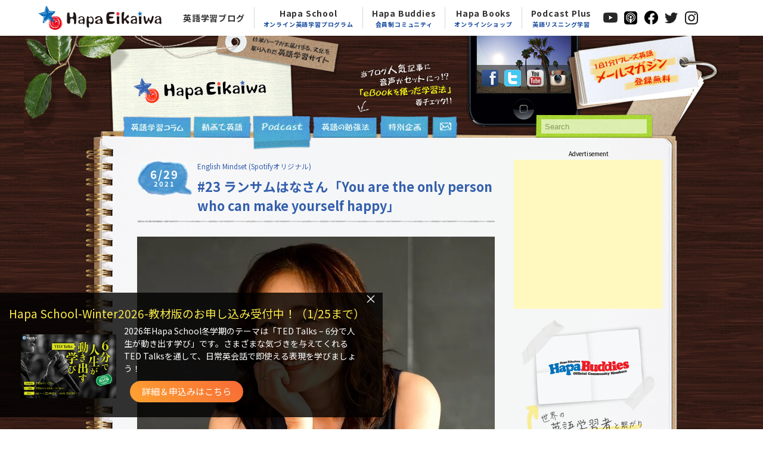

--- FILE ---
content_type: text/html; charset=UTF-8
request_url: https://hapaeikaiwa.com/blog/2021/06/29/23-%E3%83%A9%E3%83%B3%E3%82%B5%E3%83%A0%E3%81%AF%E3%81%AA%E3%81%95%E3%82%93%E3%80%8Cyou-are-the-only-person-who-can-make-yourself-happy%E3%80%8D/8368/
body_size: 19936
content:
<!--|||||||||||||||||||||||||||||HEADER|||||||||||||||||||||||||||||-->

<!doctype html>
<html xmlns:og="http://ogp.me/ns#" xmlns:fb="http://www.facebook.com/2008/fbml">
<head>
<meta charset="UTF-8">
<meta name="date" content="5:00 AM" />
<meta name="google-site-verification" content="I_6jMs1gN8BQort5EvDFtphkH7ZlMX5P2_VBTKE2ww8" />
<meta name=“facebook-domain-verification” content=“are6cz57xgm5fpezh3lhn6movnkrfn” />
<title>#23 ランサムはなさん「You are the only person who can make yourself happy」 | 英語学習サイト：Hapa 英会話</title>
<link rel="stylesheet" href="https://hapaeikaiwa.com/wp_system/wp-content/themes/hapa_original2021/css/html5reset-1.6.1.css">
<link rel="stylesheet" href="https://hapaeikaiwa.com/wp_system/wp-content/themes/hapa_original2021/style.css?202207040727">
<link rel="stylesheet" href="https://hapaeikaiwa.com/wp_system/wp-content/themes/hapa_original2021/css/hapa_nav.css?202109090136">
<link rel="shortcut icon" href="https://hapaeikaiwa.com/wp_system/wp-content/themes/hapa_original2021/images/favicon.ico">
<link rel="author" href="https://plus.google.com/113464342116703158577/" />

<!-- Google Tag Manager -->
<script>(function(w,d,s,l,i){w[l]=w[l]||[];w[l].push({'gtm.start':
new Date().getTime(),event:'gtm.js'});var f=d.getElementsByTagName(s)[0],
j=d.createElement(s),dl=l!='dataLayer'?'&l='+l:'';j.async=true;j.src=
'https://www.googletagmanager.com/gtm.js?id='+i+dl;f.parentNode.insertBefore(j,f);
})(window,document,'script','dataLayer','GTM-WW46K5R');</script>
<!-- End Google Tag Manager -->

<!-- Google Tag Manager -->
<script>(function(w,d,s,l,i){w[l]=w[l]||[];w[l].push({'gtm.start':
            new Date().getTime(),event:'gtm.js'});var f=d.getElementsByTagName(s)[0],
        j=d.createElement(s),dl=l!='dataLayer'?'&l='+l:'';j.async=true;j.src=
        'https://www.googletagmanager.com/gtm.js?id='+i+dl;f.parentNode.insertBefore(j,f);
    })(window,document,'script','dataLayer','GTM-W2ZT32B');</script>
<!-- End Google Tag Manager -->
<!-- Facebook Pixel Code -->
<script>
    !function(f,b,e,v,n,t,s)
    {if(f.fbq)return;n=f.fbq=function(){n.callMethod?
        n.callMethod.apply(n,arguments):n.queue.push(arguments)};
        if(!f._fbq)f._fbq=n;n.push=n;n.loaded=!0;n.version='2.0';
        n.queue=[];t=b.createElement(e);t.async=!0;
        t.src=v;s=b.getElementsByTagName(e)[0];
        s.parentNode.insertBefore(t,s)}(window,document,'script',
        'https://connect.facebook.net/en_US/fbevents.js');
    fbq('init', '217885010501333');
    fbq('track', 'PageView');
</script>
<noscript>
  <img height="1" width="1"
       src="https://www.facebook.com/tr?id=217885010501333&ev=PageView&noscript=1"/>
</noscript>
<!-- End Facebook Pixel Code -->

<!--[if lt IE 9]>
<script src="https://hapaeikaiwa.com/wp_system/wp-content/themes/hapa_original2021/html5shiv-printshiv.js" type="text/javascript"></script>
<script src="https://hapaeikaiwa.com/wp_system/wp-content/themes/hapa_original2021/css3-mediaqueries.js" type="text/javascript"></script>
<![endif]-->
<script type="text/javascript" src="https://hapaeikaiwa.com/wp_system/wp-includes/js/js.cookie.js"></script>
<script type="text/javascript" src="https://hapaeikaiwa.com/wp_system/wp-content/themes/hapa_original2021/js/jquery-1.8.3.min.js"></script>
<script type="text/javascript" src="https://hapaeikaiwa.com/wp_system/wp-content/themes/hapa_original2021/js/common.js?201703061008"></script>
<meta name="keywords" content="English Mindset (Spotifyオリジナル),英会話,英語,English,学習,リスニング,ネイティブ,hapa,ハパ,アメリカ,Eikaiwa,勉強" />
<meta name="description" content="今日のゲストはアメリカでフリーランスの翻訳家・日本語講師として活躍するランサムはなさんです。5歳の時に父親が雇っていたアメリカ人の家庭教師と触れ合ったことをきっかけに英語の魅力に取り憑かれ、以降英語に没頭する毎日を送りますが、15歳の時に高" />
<link rel="dns-prefetch" href="//connect.facebook.net" />
<link rel='dns-prefetch' href='//s0.wp.com' />
<link rel='dns-prefetch' href='//secure.gravatar.com' />
<link rel='dns-prefetch' href='//connect.facebook.net' />
<link rel="alternate" type="application/rss+xml" title="英語学習サイト：Hapa 英会話 &raquo; フィード" href="https://hapaeikaiwa.com/feed/" />
<link rel="alternate" type="application/rss+xml" title="英語学習サイト：Hapa 英会話 &raquo; コメントフィード" href="https://hapaeikaiwa.com/comments/feed/" />
<link rel="alternate" type="application/rss+xml" title="英語学習サイト：Hapa 英会話 &raquo; #23 ランサムはなさん「You are the only person who can make yourself happy」 のコメントのフィード" href="https://hapaeikaiwa.com/blog/2021/06/29/23-%e3%83%a9%e3%83%b3%e3%82%b5%e3%83%a0%e3%81%af%e3%81%aa%e3%81%95%e3%82%93%e3%80%8cyou-are-the-only-person-who-can-make-yourself-happy%e3%80%8d/feed/" />
<link rel='stylesheet' id='yarppWidgetCss-css'  href='https://hapaeikaiwa.com/wp_system/wp-content/plugins/yet-another-related-posts-plugin/style/widget.css?ver=4.7.31' type='text/css' media='all' />
<link rel='stylesheet' id='contact-form-7-css'  href='https://hapaeikaiwa.com/wp_system/wp-content/plugins/contact-form-7/includes/css/styles.css?ver=4.7' type='text/css' media='all' />
<link rel='stylesheet' id='wp-pagenavi-css'  href='https://hapaeikaiwa.com/wp_system/wp-content/plugins/wp-pagenavi/pagenavi-css.css?ver=2.70' type='text/css' media='all' />
<link rel='stylesheet' id='dtpicker-css'  href='https://hapaeikaiwa.com/wp_system/wp-content/plugins/date-time-picker-field/assets/js/vendor/datetimepicker/jquery.datetimepicker.min.css?ver=4.7.31' type='text/css' media='all' />
<link rel='stylesheet' id='jetpack_css-css'  href='https://hapaeikaiwa.com/wp_system/wp-content/plugins/jetpack/css/jetpack.css?ver=4.3.4' type='text/css' media='all' />
<script type='text/javascript' src='https://hapaeikaiwa.com/wp_system/wp-includes/js/jquery/jquery.js?ver=1.12.4'></script>
<script type='text/javascript' src='https://hapaeikaiwa.com/wp_system/wp-includes/js/jquery/jquery-migrate.min.js?ver=1.4.1'></script>
<link rel='prev' title='日米バイリンガル3名が日本生活での悩み事を暴露' href='https://hapaeikaiwa.com/blog/2021/06/27/%e6%97%a5%e7%b1%b3%e3%83%90%e3%82%a4%e3%83%aa%e3%83%b3%e3%82%ac%e3%83%ab3%e5%90%8d%e3%81%8c%e6%97%a5%e6%9c%ac%e7%94%9f%e6%b4%bb%e3%81%a7%e3%81%ae%e6%82%a9%e3%81%bf%e4%ba%8b%e3%82%92%e6%9a%b4%e9%9c%b2/' />
<link rel='next' title='ネイティブっぽい英語を話すには必須フレーズ「It’s not that」' href='https://hapaeikaiwa.com/blog/2021/06/30/%e3%83%8d%e3%82%a4%e3%83%86%e3%82%a3%e3%83%96%e3%81%a3%e3%81%bd%e3%81%84%e8%8b%b1%e8%aa%9e%e3%82%92%e8%a9%b1%e3%81%99%e3%81%ab%e3%81%af%e5%bf%85%e9%a0%88%e3%83%95%e3%83%ac%e3%83%bc%e3%82%ba%e3%80%8cit/' />
<link rel="canonical" href="https://hapaeikaiwa.com/blog/2021/06/29/23-%e3%83%a9%e3%83%b3%e3%82%b5%e3%83%a0%e3%81%af%e3%81%aa%e3%81%95%e3%82%93%e3%80%8cyou-are-the-only-person-who-can-make-yourself-happy%e3%80%8d/8368/" />
<link rel='shortlink' href='https://wp.me/p4ZiFb-6rA' />
<script type="text/javascript"><!--
function powerpress_pinw(pinw_url){window.open(pinw_url, 'PowerPressPlayer','toolbar=0,status=0,resizable=1,width=460,height=320');	return false;}
//-->
</script>

<link rel='dns-prefetch' href='//v0.wordpress.com'>
<link rel='dns-prefetch' href='//i0.wp.com'>
<link rel='dns-prefetch' href='//i1.wp.com'>
<link rel='dns-prefetch' href='//i2.wp.com'>
<meta property="og:site_name" content="英語学習サイト：Hapa 英会話" />
<meta property="og:type" content="article" />
<meta property="og:locale" content="ja_JP" />
<meta property="fb:app_id" content="197554243784461" />
<meta property="og:url" content="https://hapaeikaiwa.com/blog/2021/06/29/23-%e3%83%a9%e3%83%b3%e3%82%b5%e3%83%a0%e3%81%af%e3%81%aa%e3%81%95%e3%82%93%e3%80%8cyou-are-the-only-person-who-can-make-yourself-happy%e3%80%8d/" />
<meta property="og:title" content="#23 ランサムはなさん「You are the only person who can make yourself happy」" />
<meta property="og:description" content="今日のゲストはアメリカでフリーランスの翻訳家・日本語講師として活躍するランサムはなさんです。5歳の時に父親が雇&hellip;" />
<meta property="og:image" content="https://i1.wp.com/hapaeikaiwa.com/wp_system/wp-content/uploads/2021/06/Hana_Ransom2.jpg?fit=600%2C400&amp;ssl=1" />
<meta property="og:image:width" content="600" />
<meta property="og:image:height" content="400" />
<meta property="og:image" content="https://i0.wp.com/hapaeikaiwa.com/wp_system/wp-content/uploads/2021/06/Hana_Ransom1-1.jpg?fit=300%2C300&amp;ssl=1" />
<meta property="og:image:width" content="300" />
<meta property="og:image:height" content="300" />
<meta property="article:published_time" content="2021-06-28T20:00:44+00:00" />
<meta property="article:modified_time" content="2021-06-29T04:26:10+00:00" />
<meta property="article:author" content="https://hapaeikaiwa.com/blog/author/kiki/" />
<meta property="article:section" content="English Mindset (Spotifyオリジナル)" />
</head>
<body class="post-template-default single single-post postid-24774 single-format-standard paged-8368 single-paged-8368">

<!-- Google Tag Manager (noscript) -->
<noscript><iframe src="https://www.googletagmanager.com/ns.html?id=GTM-WW46K5R"
height="0" width="0" style="display:none;visibility:hidden"></iframe></noscript>
<!-- End Google Tag Manager (noscript) -->
<!-- Google Tag Manager (noscript) -->
<noscript><iframe src="https://www.googletagmanager.com/ns.html?id=GTM-W2ZT32B"
                  height="0" width="0" style="display:none;visibility:hidden"></iframe></noscript>
<!-- End Google Tag Manager (noscript) -->

<!--div style=" background-color:#C30003; color:#FFF; padding:15px; line-height:130%;">現在、サーバーのシステム障害により当サイトへのアクセス速度が著しく遅く、また外観が正常に表示されていない状況が続いております。出来るだけ早急に復旧できるよう努めておりますので、今しばらくお待ち頂きますようお願い申し上げます。（2014.7.31 17:24 現在）</div-->


<!--HAPA共通ナビ-->
<header class="global-nav">
    <nav class="navbar navbar-expand-md navbar-dark bg-dark d-none d-md-flex">
        <div class="inner">
            <a class="navbar-brand imglink" href="https://hapaeikaiwa.com/" target="_self"><img src="https://hapaeikaiwa.com/wp_system/wp-content/themes/hapa_original2021/images/header/logo.png"></a>

            <ul class="sp_sns">
                <li>
                    <a class="nav-link imglink" href="https://www.youtube.com/hapaeikaiwa/" target="_blank"><img src="https://hapaeikaiwa.com/wp_system/wp-content/themes/hapa_original2021/images/header/logo-youtube-mono.png"></a>
                </li>
                <li>
                    <a class="nav-link imglink" href="https://itunes.apple.com/us/podcast/hapa-ying-hui-hua/id814040014" target="_blank"><img src="https://hapaeikaiwa.com/wp_system/wp-content/themes/hapa_original2021/images/header/logo-podcast-mono.png"></a>
                </li>
                <li>
                    <a class="nav-link imglink" href="https://www.facebook.com/HapaEikaiwa" target="_blank"><img src="https://hapaeikaiwa.com/wp_system/wp-content/themes/hapa_original2021/images/header/logo-fb-mono.png"></a>
                </li>
                <li>
                    <a class="nav-link imglink" href="https://twitter.com/HapaEikaiwa" target="_blank"><img src="https://hapaeikaiwa.com/wp_system/wp-content/themes/hapa_original2021/images/header/logo-tw-mono.png"></a>
                </li>
                <li>
                    <a class="nav-link imglink" href="https://instagram.com/hapaeikaiwa" target="_blank"><img src="https://hapaeikaiwa.com/wp_system/wp-content/themes/hapa_original2021/images/header/logo-insta-mono.png"></a>
                </li>
            </ul>

            
            <div class="collapse navbar-collapse" id="navbarsExampleDefault">
                <div class="scroll">
                <ul class="navbar-nav ml-auto">
                    <li class="nav-item">
                        <a class="nav-link" href="https://hapaeikaiwa.com/blog/" target="_self">英語学習ブログ</a>
                    </li>
                    <li class="nav-item">
                        <a class="nav-link" href="https://hapaeikaiwa.com/school" target="_self">Hapa School<span>オンライン英語学習プログラム</span></a>
                    </li>
                    <li class="nav-item">
                        <a class="nav-link" href="https://hapaeikaiwa.com/buddies" target="_self">Hapa Buddies<span>会員制コミュニティ</span></a>
                    </li>
                    <li class="nav-item">
                        <a class="nav-link" href="https://www.hapaeikaiwa-shop.net/" target="_self">Hapa Books<span>オンラインショップ</span></a>
                    </li>
                    <li class="nav-item">
                        <a class="nav-link" href="https://hapaeikaiwa.com/blog/2020/09/04/hapa%e8%8b%b1%e4%bc%9a%e8%a9%b1podcast%e3%81%ab%e6%96%b0%e3%82%b5%e3%83%bc%e3%83%93%e3%82%b9%e3%80%8cpodcast-plus%e3%80%8d/">Podcast Plus<span>英語リスニング学習</span></a>
                    </li>
                    <li class="nav-item">
                        <a class="nav-link imglink" href="https://www.youtube.com/hapaeikaiwa/" target="_blank"><img src="https://hapaeikaiwa.com/wp_system/wp-content/themes/hapa_original2021/images/header/logo-youtube-mono.png"></a>
                    </li>
                    <li class="nav-item">
                        <a class="nav-link imglink" href="https://itunes.apple.com/us/podcast/hapa-ying-hui-hua/id814040014" target="_blank"><img src="https://hapaeikaiwa.com/wp_system/wp-content/themes/hapa_original2021/images/header/logo-podcast-mono.png"></a>
                    </li>
                    <li class="nav-item">
                        <a class="nav-link imglink" href="https://www.facebook.com/HapaEikaiwa" target="_blank"><img src="https://hapaeikaiwa.com/wp_system/wp-content/themes/hapa_original2021/images/header/logo-fb-mono.png"></a>
                    </li>
                    <li class="nav-item">
                        <a class="nav-link imglink" href="https://twitter.com/HapaEikaiwa" target="_blank"><img src="https://hapaeikaiwa.com/wp_system/wp-content/themes/hapa_original2021/images/header/logo-tw-mono.png"></a>
                    </li>
                    <li class="nav-item">
                        <a class="nav-link imglink" href="https://instagram.com/hapaeikaiwa" target="_blank"><img src="https://hapaeikaiwa.com/wp_system/wp-content/themes/hapa_original2021/images/header/logo-insta-mono.png"></a>
                    </li>
                </ul>
                </div>
            </div>
        </div>
    </nav>
</header>


<header>
<!--Logo & Description-->
<div id="header_left">
<h1><img src="https://hapaeikaiwa.com/wp_system/wp-content/themes/hapa_original2021/images/description.png" width="134" height="44" alt="日米ハーフがお伝えするPodcast、動画、文化を含む無料英語学習ページ"/></h1>
<h2><a href="https://hapaeikaiwa.com/"><img src="https://hapaeikaiwa.com/wp_system/wp-content/themes/hapa_original2021/images/logo.png" width="223" height="42" alt="英語学習サイト：Hapa 英会話"/></a></h2>
</div>

<!--SNS & Mail Magazine-->
<div id="header_right">

<a href="https://hapaeikaiwa.com/study-method/method-4/"><p style="float:left; margin: 45px 49px 0 0;"><img src="https://hapaeikaiwa.com/wp_system/wp-content/themes/hapa_original2021/images/notice_1.png" width="159" height="83" alt=""/></p></a>

<p id="header_SNS">
<a href="https://www.facebook.com/HapaEikaiwa" target="_blank"><img src="https://hapaeikaiwa.com/wp_system/wp-content/themes/hapa_original2021/images/icon_fb.png" width="28" height="28" alt="Hapa Eikaiwa on Facebook"/></a><a href="https://twitter.com/HapaEikaiwa" target="_blank"><img src="https://hapaeikaiwa.com/wp_system/wp-content/themes/hapa_original2021/images/icon_tw.png" width="28" height="28" alt="Hapa Eikaiwa on Twitter"/></a><!--a href="http://hapaeikaiwa.com/feed/" title="投稿を購読" target="_blank"><img src="https://hapaeikaiwa.com/wp_system/wp-content/themes/hapa_original2021/images/icon_rss.png" width="28" height="28" alt="Hapa Eikaiwa RSS"/></a--><!--a href="https://hapaeikaiwa.com/category/podcast-column/"><img src="https://hapaeikaiwa.com/wp_system/wp-content/themes/hapa_original2021/images/icon_pc.png" width="28" height="28" alt="Hapa Eikaiwa Podcast"/></a--><a href="https://www.youtube.com/hapaeikaiwa" target="_blank"><img src="https://hapaeikaiwa.com/wp_system/wp-content/themes/hapa_original2021/images/icon_youtube.png" width="28" height="28" alt="Hapa Eikaiwa on YouTube"/></a><a href="https://instagram.com/hapaeikaiwa" title="Hapa英会話インスタグラム" target="_blank"><img src="https://hapaeikaiwa.com/wp_system/wp-content/themes/hapa_original2021/images/icon_insta.png" width="28" height="28" alt="Hapa 英会話 Instagram"/></a>
</p>

<p id="header_mailmagazine">
<a href="https://hapaeikaiwa.com/mailmagazine/"><img src="https://hapaeikaiwa.com/wp_system/wp-content/themes/hapa_original2021/images/btn_mailmagazine.png" width="152" height="70" alt="【1日1フーレズ英語】無料メールマガジン"/></a>
</p>

</div>
<!--//SNS & Mail Magazine-->

<div id="header_bottom">

<!--Global Navigation-->
<nav>
<ul>
<li class="nav_column"><a href="https://hapaeikaiwa.com/blog/category/english-column/" class="a_column"><img src="https://hapaeikaiwa.com/wp_system/wp-content/themes/hapa_original2021/images/nav_column.gif" width="91" height="17" alt="英語学習コラム"/></a></li>
<li class="nav_movie"><a href="https://hapaeikaiwa.com/blog/category/movie-column/" class="a_movie"><img src="https://hapaeikaiwa.com/wp_system/wp-content/themes/hapa_original2021/images/nav_movie.gif" width="71" height="16" alt="動画で英語"/></a></li>
<li class="nav_podcast_current"><a href="https://hapaeikaiwa.com/blog/category/podcast/" class="a_podcast"><img src="https://hapaeikaiwa.com/wp_system/wp-content/themes/hapa_original2021/images/nav_podcast.gif" width="71" height="15" alt="Hapa英会話 Podcast(ポッドキャスト)"/></a></li>
<li class="nav_method"><a href="https://hapaeikaiwa.com/study-method/" class="a_method"><img src="https://hapaeikaiwa.com/wp_system/wp-content/themes/hapa_original2021/images/nav_method.gif" width="83" height="16" alt="英語の勉強法"/></a></li>
<li class="nav_additional"><a href="https://hapaeikaiwa.com/blog/category/additional-column/" class="a_additional"><img src="https://hapaeikaiwa.com/wp_system/wp-content/themes/hapa_original2021/images/nav_special.gif" width="58" height="16" alt="特別企画"/></a></li>
<li class="nav_contact"><a href="https://hapaeikaiwa.com/contact/" class="a_contact"><img src="https://hapaeikaiwa.com/wp_system/wp-content/themes/hapa_original2021/images/nav_contact.gif" width="19" height="14" alt="お問い合わせ"/></a></li>
</ul>
</nav>
<!--//Global Navigation-->


<!--Search Form-->
<form method="get" id="searchform" action="https://hapaeikaiwa.com/index.php" class="Searching">
	<!--label for="s" class="assistive-text">Search</label-->
	<input type="text" class="field" name="s" id="s" placeholder="Search">
	<!--input type="submit" class="submit" name="submit" id="searchsubmit" value="Search"-->
</form>
<!--//Search Form-->
</div>

</header><!--|||||||||||||||||||||||||||||//HEADER|||||||||||||||||||||||||||||-->

<div id="container_contents">

<!--|||||||||||||||||||||||||||||LEFT COLUMN|||||||||||||||||||||||||||||-->
<div id="column_left">
<div id="content_single">
			
                     <article id="post-24774" class="post-24774 post type-post status-publish format-standard has-post-thumbnail hentry category-english-mindset">
            <div class="article_in">
            		<div class="entry-header">
                    <div class="entry-date">6/29<span>2021</span></div>
                    <h2 class="entry-meta"><a href="https://hapaeikaiwa.com/blog/category/podcast/english-mindset/" rel="category tag">English Mindset (Spotifyオリジナル)</a></h2>
                    <h1 class="entry-title">#23 ランサムはなさん「You are the only person who can make yourself happy」</h1>
                 </div>
                 <div class="single_thumbnail"><img width="600" height="400" src="https://i1.wp.com/hapaeikaiwa.com/wp_system/wp-content/uploads/2021/06/Hana_Ransom2.jpg?fit=600%2C400&amp;ssl=1" class="attachment-medium size-medium wp-post-image" alt="" /></div>   
                 				 <p class="description-podcast">今日のゲストはアメリカでフリーランスの翻訳家・日本語講師として活躍するランサムはなさんです。5歳の時に父親が雇っていたアメリカ人の家庭教師と触れ合ったことをきっかけに英語の魅力に取り憑かれ、以降英語に没頭する毎日を送りますが、15歳の時に高校受験に失敗したことで、当時女性に求められていた理想像と自分がかけ離れていることを確信し、自分の居場所に悩む日々を送ります。そんな中、ある和訳作品との出会いがしるべとなり、原書でその作品を読みたい、そして自分の居場所を見つけに行こうとそれまで以上に英語に没頭し、英文科のある大学に進学を果たします。大学在学中に満を持して渡米しますが、今度は「勉強してきた英語」と「生きた英語」のギャップに頭を抱え、挫折を味わいます。しかし、限られた留学生活の中で効率的に「生きた英語」と向き合う方法を探し続け、その後日本での英会話講師や大学院、日本語教師などを経て、翻訳業と出会います。今回は英語や日本語といった言語だけではなく、世界のどこかに自分の居場所を探し求め、自分の可能性をためし続けている一人の女性の半生をシェアしています。英語を追い求めるリスナーの心に深く響くのではないでしょうか。</p>
<p style="margin-bottom: 0;"><span id="more-24774"></span></p>
<p><iframe src="https://open.spotify.com/embed/episode/0eqCy9eFoZKd4bPo6jTPx8" width="100%" height="232" frameBorder="0" allowtransparency="true" allow="encrypted-media"></iframe></p>
<div id="podcast_interview">
<h3>〜 インタビュー内容 〜</h3>
<dl>
<dt>01:05</dt>
<dd>Hanaさんの自己紹介</dd>
<dt>02:23</dt>
<dd>英語に初めに興味を持ったきっかけ</dd>
<dt>10:12</dt>
<dd>『くまのプーさん』が人生を変えた？！</dd>
<dt>13:08</dt>
<dd>国際的な考え方を持っていたHanaさんの両親</dd>
<dt>15:05</dt>
<dd>アメリカの第一印象</dd>
<dt>20:14</dt>
<dd>アメリカで経験した挫折</dd>
<dt>25:23</dt>
<dd>渡英前後で変えた英語へのアプローチ方法</dd>
<dt>32:14</dt>
<dd>英語を学ぶ上で最も困難だったこと</dd>
<dt>38:13</dt>
<dd>翻訳者になるまでの道のり</dd>
<dt>49:35</dt>
<dd>日本語教師をしていて得たこと・学んだこと</dd>
<dt>54:28</dt>
<dd>日本人は〇〇をすればGood English Speakerになる！</dd>
<dt>56:21</dt>
<dd>若い頃の自分に戻ってアドバイスをするとしたら？</dd>
<dt>57:46</dt>
<dd>渋谷のど真ん中にメッセージを残すとしたら</dd>
<dt>58:38</dt>
<dd>HanaさんのSNS</dd>
</dl>
<div id="guest"><span class="guestname">ランサムはな<br />
<span style="font-size: 70%; font-weight: normal;">（翻訳者・著者・英語講師・日本語教師・YouTuber）</span></span><img class="wp-image-24781 alignright" src="https://i0.wp.com/hapaeikaiwa.com/wp_system/wp-content/uploads/2021/06/Hana_Ransom1-1.jpg?resize=120%2C120" alt="" data-recalc-dims="1" /><br />
北海道出身。津田塾大学英文科を卒業後、米国テキサス大学オースティン校で教育学の修士号を取得。同大在学中に、ニューヨークの日系新聞社のプレスリリースの翻訳を始め、実務翻訳者に転身。グーグル、アップル、デル、アマゾンなど、一流企業が日本に進出する際に、商品やホームページを日本仕様にする（ローカリゼーション）仕事で高い評価を受ける。トップトランスレーターとして50社を超えるクライアント/翻訳会社と契約し、米国、英国、カナダ、ニュージーランド、ドイツ、フランス、アイルランド、イスラエル、日本など世界各地から仕事を受注。ネットさえあればどこでも仕事ができる利点を生かし、数年間隔で米国テキサス州、アラスカ州、カリフォルニア州、英国、北海道（旭川市、札幌市、富良野市）など世界各地を転々とする。現在はテキサス州と日本を往復する生活を送る。アメリカの大学で日本語講師も務めたほか、米政府機関向けの日本語能力試験の開発にも関与。2018年10月に出版した『写真で見る 看板・標識・ラベル・パッケージの英語表現』（クロスメディアランゲージ社刊）がアマゾンの「海外留学対策部門」で1位を獲得。2020年には2冊目の著作『写真と動画で見る ジェスチャー・ボディランゲージの英語表現』を発売。数少ない現役プロ翻訳者ユーチューバーとして、YouTubeチャンネル「ランサムはなTV」で現場の生の声を伝えている。オンラインで翻訳塾も開講。翻訳者になりたい人、世界で活躍したい人を支援している。アメリカ翻訳者協会（ATA）認定翻訳者。英検一級。英検二次面接官。日本語教育能力検定試験合格。米テキサス州オースティン在住。<br />
著作：<br />
<a href="https://amzn.to/3vCMZPB" target="_blank" rel="noopener noreferrer">『写真で見る　看板・標識・ラベル・パッケージの英語表現』</a><br />
<a href="https://amzn.to/3gfHPVx" target="_blank" rel="noopener noreferrer">『写真と動画で見る ジェスチャー・ボディランゲージの英語表現』</a><br />
HP: <a href="http://rannohana.net" target="_blank" rel="noopener noreferrer">http://rannohana.net</a><br />
YouTube: <a href="http://www.youtube.com/c/RansomHanaTV" target="_blank" rel="noopener noreferrer">ランサムはなTV</a><br />
Twitter: <a href="https://twitter.com/HanaKRansom" target="_blank" rel="noopener noreferrer">@HanaKRansom</a><br />
Instagram: <a href="https://www.instagram.com/holeyflower/" target="_blank" rel="noopener noreferrer">holeyflower</a><br />
Instagram2(看板英語アカウント): <a href="https://www.instagram.com/kanbanenglish/" target="_blank" rel="noopener noreferrer">kanbanenglish</a><br />
Instagram (ランサムはな運営局・翻訳関連): <a href="https://www.instagram.com/hana_ransom/" target="_blank" rel="noopener noreferrer">hana_ransom</a></div>
</div>
                 
                 <!-- ソーシャルボタン(Vertical) -->
                 <div class="sbver">
				     <ul>
        <li class="tweetButton"><a href="https://twitter.com/share" class="twitter-share-button" data-count="vertical" data-url="https://hapaeikaiwa.com/blog/2021/06/29/23-%e3%83%a9%e3%83%b3%e3%82%b5%e3%83%a0%e3%81%af%e3%81%aa%e3%81%95%e3%82%93%e3%80%8cyou-are-the-only-person-who-can-make-yourself-happy%e3%80%8d/" data-text="#23 ランサムはなさん「You are the only person who can make yourself happy」" data-via="" data-lang="ja"　>ツイート</a></li>
        <li class="likeButton"><div class="fb-like" data-href="https://hapaeikaiwa.com/blog/2021/06/29/23-%e3%83%a9%e3%83%b3%e3%82%b5%e3%83%a0%e3%81%af%e3%81%aa%e3%81%95%e3%82%93%e3%80%8cyou-are-the-only-person-who-can-make-yourself-happy%e3%80%8d/" data-send="false" data-layout="box_count" data-width="72" data-show-faces="false"></div></li>
<!--        <li class="gplusButton"><g:plusone size="tall" href="--><!--"></g:plusone></li>-->
        <li class="hatebuButton"><a href="http://b.hatena.ne.jp/entry/https://hapaeikaiwa.com/blog/2021/06/29/23-%e3%83%a9%e3%83%b3%e3%82%b5%e3%83%a0%e3%81%af%e3%81%aa%e3%81%95%e3%82%93%e3%80%8cyou-are-the-only-person-who-can-make-yourself-happy%e3%80%8d/" class="hatena-bookmark-button" data-hatena-bookmark-title="#23 ランサムはなさん「You are the only person who can make yourself happy」" data-hatena-bookmark-layout="vertical" title="このエントリーをはてなブックマークに追加"><img src="https://b.st-hatena.com/images/entry-button/button-only.gif" alt="このエントリーをはてなブックマークに追加" width="20" height="20" style="border: none;" /></a></li>
        <!--li class="EvernoteButton"><a href="#" onclick="Evernote.doClip({}); return false;"><img src="http://static.evernote.com/article-clipper-vert.png" alt="Clip to Evernote" /></a></li-->
    </ul>
                 </div>
                 
                 <!-- セミナー告知 -->
                 <!--                 <div style="line-height:1.5em; margin-top:3em;">-->
<!--                 <p style="font-weight:bold; font-size:larger; text-align:center; margin:0 20px 0.5em 20px; color:#335FAC; line-height:1.2em;">-->
<!--                     <span class="countdown-string" style="font-size:1.8em; display:block; line-height: 1.5em;"></span>-->
<!--                     Jun Senesacが全国7都市を訪問！<br />現在、HAPA英会話リアルセミナーを開幕中！！-->
<!--                 </p>-->
<!--                 <a href="https://www.hapaeikaiwa.com/?p=17439"><img src="https://hapaeikaiwa.com/wp-content/uploads/2018/09/seminar-2018.jpg" alt="Junが全国7都市を訪問！現在、HAPA英会話リアルセミナーを開幕中！！" width="100%" /></a>-->
<!--                 </div>-->
				                
                 
                <!--  オンラインコース・セミナー 告知 -->
                                    <div class="announce-replace"></div>
                
                <div class="ad-single">
                 <p>Advertisement</p>
                 
                 <div class="left_ad">
                 <!--AdSense-->
                     <script async src="https://pagead2.googlesyndication.com/pagead/js/adsbygoogle.js"></script>
                     <!-- Hapa | at the middle on Single -->
                     <ins class="adsbygoogle"
                          style="display:inline-block;width:300px;height:250px"
                          data-ad-client="ca-pub-8286383161823653"
                          data-ad-slot="3254676509"></ins>
                     <script>
                         (adsbygoogle = window.adsbygoogle || []).push({});
                     </script>

                 </div>
                 
                 <div class="right_ad">
                     <script async src="https://pagead2.googlesyndication.com/pagead/js/adsbygoogle.js"></script>
                     <!-- Hapa | at the middle right on Single -->
                     <ins class="adsbygoogle"
                          style="display:inline-block;width:300px;height:250px"
                          data-ad-client="ca-pub-8286383161823653"
                          data-ad-slot="5313578229"></ins>
                     <script>
                         (adsbygoogle = window.adsbygoogle || []).push({});
                     </script>
                 </div>
                 
                 </div>
                 
                 <!--Comment-->
				 <div id="comments" class="comments-area">
<h2 class="comments-title"><img src="https://hapaeikaiwa.com/wp_system/wp-content/themes/hapa_original2021/images/title_comment.png" width="227" height="70" alt="コメント"/></h2>
<ol class="commentlist">
		<li class="comment even thread-even depth-1 parent" id="comment-180339">
				<div id="div-comment-180339" class="comment-body">
				<div class="comment-author vcard">
			<img alt='' src='https://secure.gravatar.com/avatar/e5575bb7c3b26f62226356757a6c6a32?s=32&#038;d=mm&#038;r=g' srcset='https://secure.gravatar.com/avatar/e5575bb7c3b26f62226356757a6c6a32?s=64&amp;d=mm&amp;r=g 2x' class='avatar avatar-32 photo' height='32' width='32' />			<cite class="fn">Natsuka</cite> <span class="says">より:</span>		</div>
		
		<div class="comment-meta commentmetadata"><a href="https://hapaeikaiwa.com/blog/2021/06/29/23-%e3%83%a9%e3%83%b3%e3%82%b5%e3%83%a0%e3%81%af%e3%81%aa%e3%81%95%e3%82%93%e3%80%8cyou-are-the-only-person-who-can-make-yourself-happy%e3%80%8d/#comment-180339">
			2021年7月1日 5:43 AM</a>		</div>

		<p>Junさん、はじめまして。<br />
いつもPodcast, Youtube, そしてTwitterのコンテンツからで学ばせていただいています。<br />
そしてランサムはなさんのYoutubeチャンネルも開設当初からフォローしています。<br />
私は在米で、翻訳の仕事を始めて２年、まだまだ勉強中です。<br />
おふたりが対談するこの企画を知ってから、初めてSpotifyを使い始めて6/29の公開を楽しみにしていました！</p>
<p>今回とても有益なインタビューで、今２回目を聞き終えたところですが、はなさんのルーツやバックグラウンドをお聞きでき、嬉しかったです。私はアメリカに来てから現地の人と毎日一緒に仕事していたのに、ブレイクスルーモーメントが来るまで１年以上かかりましたので、はなさんが留学３ヶ月でそうなったとお聞きしてびっくりしました。時期は人それぞれですね。</p>
<p>英語での聞き取りについて、友人に「知っている単語をたまにピックアップできる状態」から「知らない単語だけが引っかかるようになる状態」になるから頑張って！と励まされて私もやってきましたが、みなさんそれぞれこの壁を乗り越えてこられたんだなと、インタビューを聞いて心に響きました。</p>
<p>PodcastのLive conversationは、やはりスクリプトなしの、生の会話なんですね。<br />
だいぶ理解していますが、このサイトでスクリプトを確認してきちんと振り返ろうと思います。<br />
色々と学びの多いインタビューでした。<br />
これだけたくさんの深いコンテンツを定期的に発信してくださって、ありがとうございます！<br />
引き続き、楽しませていただきます。</p>

		<div class="reply"><a rel='nofollow' class='comment-reply-link' href='https://hapaeikaiwa.com/blog/2021/06/29/23-%e3%83%a9%e3%83%b3%e3%82%b5%e3%83%a0%e3%81%af%e3%81%aa%e3%81%95%e3%82%93%e3%80%8cyou-are-the-only-person-who-can-make-yourself-happy%e3%80%8d/?replytocom=180339#respond' onclick='return addComment.moveForm( "div-comment-180339", "180339", "respond", "24774" )' aria-label='Natsuka に返信'>返信</a></div>
				</div>
		<ul class="children">
		<li class="comment byuser comment-author-jun odd alt depth-2" id="comment-180757">
				<div id="div-comment-180757" class="comment-body">
				<div class="comment-author vcard">
			<img alt='' src='https://secure.gravatar.com/avatar/70b3401a5db90a61f1fc0cd84820bb3d?s=32&#038;d=mm&#038;r=g' srcset='https://secure.gravatar.com/avatar/70b3401a5db90a61f1fc0cd84820bb3d?s=64&amp;d=mm&amp;r=g 2x' class='avatar avatar-32 photo' height='32' width='32' />			<cite class="fn">Jun</cite> <span class="says">より:</span>		</div>
		
		<div class="comment-meta commentmetadata"><a href="https://hapaeikaiwa.com/blog/2021/06/29/23-%e3%83%a9%e3%83%b3%e3%82%b5%e3%83%a0%e3%81%af%e3%81%aa%e3%81%95%e3%82%93%e3%80%8cyou-are-the-only-person-who-can-make-yourself-happy%e3%80%8d/#comment-180757">
			2021年7月10日 6:35 AM</a>		</div>

		<p>Natsukaさん、インタビューを聞いていただき、ありがとうございます！心に響く内容だったようで嬉しいです。Natsukaさんもこれからも頑張ってくださいね！</p>

		<div class="reply"><a rel='nofollow' class='comment-reply-link' href='https://hapaeikaiwa.com/blog/2021/06/29/23-%e3%83%a9%e3%83%b3%e3%82%b5%e3%83%a0%e3%81%af%e3%81%aa%e3%81%95%e3%82%93%e3%80%8cyou-are-the-only-person-who-can-make-yourself-happy%e3%80%8d/?replytocom=180757#respond' onclick='return addComment.moveForm( "div-comment-180757", "180757", "respond", "24774" )' aria-label='Jun に返信'>返信</a></div>
				</div>
		</li><!-- #comment-## -->
</ul><!-- .children -->
</li><!-- #comment-## -->
</ol>
</div>

<div class="comment-page-link">
</div>

<!--Comment Form-->
<!--h2 id="reply-title" class="comment-reply-title"><img src="https://hapaeikaiwa.com/wp_system/wp-content/themes/hapa_original2021/images/title_comment_reply.gif" width="379" height="48" alt="コメントを残す"/></h2-->
	<div id="respond" class="comment-respond">
		<h3 id="reply-title" class="comment-reply-title">Leave a Reply <small><a rel="nofollow" id="cancel-comment-reply-link" href="/blog/2021/06/29/23-%E3%83%A9%E3%83%B3%E3%82%B5%E3%83%A0%E3%81%AF%E3%81%AA%E3%81%95%E3%82%93%E3%80%8Cyou-are-the-only-person-who-can-make-yourself-happy%E3%80%8D/8368/#respond" style="display:none;">コメントをキャンセル</a></small></h3>			<form action="https://hapaeikaiwa.com/wp_system/wp-comments-post.php" method="post" id="commentform" class="comment-form">
				<p class="comment-notes"><span id="email-notes">メールアドレスが公開されることはありません。</span> <span class="required">*</span> が付いている欄は必須項目です</p><p class="comment-form-comment"><label for="comment">コメント</label> <textarea id="comment" name="comment" cols="45" rows="8" maxlength="65525" aria-required="true" required="required"></textarea></p><p class="comment-form-author"><label for="author">名前 <span class="required">*</span></label> <input id="author" name="author" type="text" value="" size="30" maxlength="245" aria-required='true' required='required' /></p>
<p class="comment-form-email"><label for="email">メール <span class="required">*</span></label> <input id="email" name="email" type="text" value="" size="30" maxlength="100" aria-describedby="email-notes" aria-required='true' required='required' /></p>
<p class="comment-form-url"><label for="url">サイト</label> <input id="url" name="url" type="text" value="" size="30" maxlength="200" /></p>
<p class="form-submit"><input name="submit" type="submit" id="submit" class="submit" value="Submit Comment" /> <input type='hidden' name='comment_post_ID' value='24774' id='comment_post_ID' />
<input type='hidden' name='comment_parent' id='comment_parent' value='0' />
</p><p style="display: none;"><input type="hidden" id="akismet_comment_nonce" name="akismet_comment_nonce" value="d1a8d255f2" /></p><p class="comment-subscription-form"><input type="checkbox" name="subscribe_comments" id="subscribe_comments" value="subscribe" style="width: auto; -moz-appearance: checkbox; -webkit-appearance: checkbox;" /> <label class="subscribe-label" id="subscribe-label" for="subscribe_comments">新しいコメントをメールで通知</label></p><p class="comment-subscription-form"><input type="checkbox" name="subscribe_blog" id="subscribe_blog" value="subscribe" style="width: auto; -moz-appearance: checkbox; -webkit-appearance: checkbox;" /> <label class="subscribe-label" id="subscribe-blog-label" for="subscribe_blog">新しい投稿をメールで受け取る</label></p><p style="display: none;"><input type="hidden" id="ak_js" name="ak_js" value="123"/></p>			</form>
			</div><!-- #respond -->
	<!--//Comment Form-->                 
                 <div class="ad-single">
                 <p>Advertisement</p>
                 
                 <div class="left_ad">
                     <script async src="https://pagead2.googlesyndication.com/pagead/js/adsbygoogle.js"></script>
                     <!-- Hapa | at the bottom on Single -->
                     <ins class="adsbygoogle"
                          style="display:inline-block;width:300px;height:250px"
                          data-ad-client="ca-pub-8286383161823653"
                          data-ad-slot="7149883000"></ins>
                     <script>
                         (adsbygoogle = window.adsbygoogle || []).push({});
                     </script>
                 </div>
                 
                 <div class="right_ad"> 
                 <!--AD for Cafetalk-->
                 <!--
                 <a href="http://hapaeikaiwa.com/study-method/cafetalk/"><img src="https://hapaeikaiwa.com/wp_system/wp-content/themes/hapa_original2021/images/banner2-2_300-250.jpg" alt="オンライン英会話レッスン『カフェトーク（Cafetalk）』" width="300px" height="250px;" /></a>
                 -->
                 <!--AD for Hellotalk-->
                 <!--
                 <a href="http://br.hellotalk.com/l/6-mlC7U0JQ" target="_blank"><img src="https://hapaeikaiwa.com/wp_system/wp-content/themes/hapa_original2021/images/banner_hellotalk_300_250.jpg" alt="言語交換アプリ『Hellotalk』" width="300px" height="250px;" /></a>
                 -->
                 <!--Ad for seminar 2014-->
                 <a href="http://www.hapaeikaiwa-shop.net/products/detail.php?product_id=5" target="_blank"><img src="https://hapaeikaiwa.com/wp_system/wp-content/themes/hapa_original2021/images/banner_seminar2014_300-250.jpg" alt="Hapa英会話セミナー2014収録動画" width="300px" height="250px;" /></a>
                 </div>
                 
                 </div>
                 
                 <!--関連記事-->
				 <div class='yarpp-related'>
<h3>関連記事</h3>
<div class="yarpp-thumbnails-horizontal">
<a class='yarpp-thumbnail' href='https://hapaeikaiwa.com/blog/2015/03/28/%e7%ac%ac52%e5%9b%9e%e3%80%8cinstagram%e3%80%8d/' title='第52回「Instagram」'>
<img width="240" height="180" src="https://i2.wp.com/hapaeikaiwa.com/wp_system/wp-content/uploads/2014/02/img_podcast2.png?resize=240%2C180&amp;ssl=1" class="attachment-yarpp-thumbnail size-yarpp-thumbnail wp-post-image" alt="Hapa英会話 Podcast" /><span class="yarpp-thumbnail-title">第52回「Instagram」</span></a>
<a class='yarpp-thumbnail' href='https://hapaeikaiwa.com/blog/2021/03/23/9-%e8%a5%bf%e5%b1%b1%e5%93%b2%e9%83%8e%e3%81%95%e3%82%93%e3%80%8c%e3%80%8d/' title='#9 西山哲郎さん「最先端の英語教育：Believe in yourself and pursue your dreams」'>
<img width="402" height="268" src="https://i1.wp.com/hapaeikaiwa.com/wp_system/wp-content/uploads/2021/03/Testuo_Nishiyama1.png?resize=402%2C268&amp;ssl=1" class="attachment-yarpp-thumbnail size-yarpp-thumbnail wp-post-image" alt="" /><span class="yarpp-thumbnail-title">#9 西山哲郎さん「最先端の英語教育：Believe in yourself and pursue your dreams」</span></a>
<a class='yarpp-thumbnail' href='https://hapaeikaiwa.com/blog/2016/04/15/%e6%9b%b8%e7%b1%8d%e3%80%8ehip-talk-la%e3%80%8f%e3%81%ae%e8%b2%a9%e5%a3%b2%e9%96%8b%e5%a7%8b%ef%bc%81/' title='書籍『Hip Talk LA』の販売開始！'>
<img width="240" height="180" src="https://i1.wp.com/hapaeikaiwa.com/wp_system/wp-content/uploads/2014/02/thumbnail_news.png?resize=240%2C180&amp;ssl=1" class="attachment-yarpp-thumbnail size-yarpp-thumbnail wp-post-image" alt="お知らせ" /><span class="yarpp-thumbnail-title">書籍『Hip Talk LA』の販売開始！</span></a>
</div>
</div>
                 
                 <!--Page Navi-->
                 <nav>
                 <div class="nav-links">
				                  <div class="page_prev"><a href="https://hapaeikaiwa.com/blog/2021/06/22/22-asakura-grace%e3%81%95%e3%82%93%e3%80%8c%e3%80%8d/" rel="prev"><img src="https://hapaeikaiwa.com/wp_system/wp-content/themes/hapa_original2021/images/btn_page_prev.gif" width="95" height="19" alt="前の記事"/><br>#22 Grace Asakuraさん「If not you, then who?」</a></div>
				                  <div class="page_next"><a href="https://hapaeikaiwa.com/blog/2021/07/06/24-jun-senesac-%e3%80%8c/" rel="next"><img src="https://hapaeikaiwa.com/wp_system/wp-content/themes/hapa_original2021/images/btn_page_next.gif" width="95" height="19" alt="次の記事"/><br>#24 Jun Senesac 「Be the first」</a></div>
				                  </div>
                 </nav>
                 <!--//Page Navi-->

<div style="text-align:center; margin-top:90px;"><a href="http://www.hapaeikaiwa-shop.net/products/list.php?category_id=13"  target="_blank"><img src="https://hapaeikaiwa.com/wp_system/wp-content/themes/hapa_original2021/images/banner_premium.png" alt="Hapa英会話Podcastプレミアム版"/></a></div>

<div style="margin:50px 0;"><a href="http://www.hapaeikaiwa-shop.net/products/detail.php?product_id=10" target="_blank"><img src="https://hapaeikaiwa.com/wp_system/wp-content/themes/hapa_original2021/images/ad_ebook1.jpg" alt="" width="600" height="400"/></a></div>
                 
<div style="text-align:center; margin:50px 0;"><a href="http://www.hapaeikaiwa-shop.net/products/list.php?category_id=7"  target="_blank"><img src="https://hapaeikaiwa.com/wp_system/wp-content/themes/hapa_original2021/images/banner_onlineshop.jpg" alt="Hapa英会話セミナー2014収録映像2時間ダウンロード配信中（税込2700円）"/></a></div>                 
                 
              </div>
			</article>
            
            
            <!--タグ-->
                        <!--div class="tag-links">タグ（関連キーワード）　</div-->
                        
            
		</div>
</div>
<!--|||||||||||||||||||||||||||||//LEFT COLUMN|||||||||||||||||||||||||||||-->

<!--|||||||||||||||||||||||||||||RIGHT COLUMN|||||||||||||||||||||||||||||-->
<div id="column_right">

    <div style="font-size:0.7em; text-align:center;">
        <p style="margin-bottom:5px;">Advertisement</p>
        <!--Google AdSense-->
    <p>
        <script async src="https://pagead2.googlesyndication.com/pagead/js/adsbygoogle.js"></script>
        <!-- Hapa | at the top on right column -->
        <ins class="adsbygoogle"
             style="display:inline-block;width:250px;height:250px"
             data-ad-client="ca-pub-8286383161823653"
             data-ad-slot="4974952285"></ins>
        <script>
            (adsbygoogle = window.adsbygoogle || []).push({});
        </script>
    </p>
    </div>

    <!-- Hapa Buddies & Podcast Plus  -->
    <aside id="buddies_section" style="text-align:center;"><a href="https://hapaeikaiwa.com/buddies/" target="_blank"><img src="https://hapaeikaiwa.com/wp_system/wp-content/themes/hapa_original2021/images/banner-buddies.png" width="232" alt="Hapa Buddies" border="0" /></a></aside>
    <aside id="podcast_plus_section" style="text-align:center;"><a href="https://www.hapaeikaiwa.com/?p=23116" target="_blank"><img src="https://hapaeikaiwa.com/wp_system/wp-content/themes/hapa_original2021/images/banner-plus.png" width="232" alt="Podcast Plus" border="0" /></a></aside>

    <!--infotop(Affiliate)-->
<!--    <aside id="infotop_section"><a href="http://www.infotop.jp/click.php?aid=300142&iid=57951" target="_blank"><img src="--><!--/images/banner_232_309.jpg" width="232" height="309" alt="Hapaトラベル英会話" border="0" /></a></aside>-->

    <!--eBook-->
<!--    <aside id="ebook_section"><a href="http://www.hapaeikaiwa-shop.net/products/detail.php?product_id=10" target="_blank"><img src="--><!--/images/banner_ebook1.png" width="280" height="350" alt="Hapa英会話オリジナル電子書籍(eBook)『現地で通じる日常英会話 Vol.1（音声付き）』"/></a></aside>-->
    <!--//eBook-->

    <!--Book(Hip Talk LA)-->
    <!--
    <aside id="ebook_section"><a href="http://www.amazon.co.jp/gp/product/4887245769/ref=as_li_tf_tl?ie=UTF8&amp;camp=247&amp;creative=1211&amp;creativeASIN=4887245769&amp;linkCode=as2&amp;tag=hapaeikaiwa-22" target="_blank"><img src="https://hapaeikaiwa.com/wp_system/wp-content/themes/hapa_original2021/images/banner_hiptalk_basic.png" width="300" alt="Hapa英会話の初書籍『Hip Talk LA』"/></a><img style="border: none !important; margin: 0px !important;" src="https://ir-jp.amazon-adsystem.com/e/ir?t=hapaeikaiwa-22&amp;l=as2&amp;o=9&amp;a=4887245769" alt="" width="1" height="1" border="0" /></aside>
    -->
    <!--//Book(Hip Talk LA)-->

    <!--Book(万能英会話フレーズ101)-->
    <aside id="ebook_section"><a href="https://www.amazon.co.jp/dp/4757439644" target="_blank"><img src="https://hapaeikaiwa.com/wp_system/wp-content/themes/hapa_original2021/images/book3.jpg" width="245" alt="Hapa英会話の書籍『ネイティブが毎日使ってる 万能英会話フレーズ101』"/></a></aside>
    <!--//Book(万能英会話フレーズ101)-->

<!--Author-->
<aside id="author_section">
<p id="author_name"><a href="https://hapaeikaiwa.com/profile_concept/"><img src="https://hapaeikaiwa.com/wp_system/wp-content/themes/hapa_original2021/images/junsenesac.png" width="123" height="17" alt="Jun Senesac"/></a></p>
<p id="author_message"><img src="https://hapaeikaiwa.com/wp_system/wp-content/themes/hapa_original2021/images/author_message.png" width="214" height="87" alt="ロサンゼルスで日米ハーフとして育った経験をもとに「生きた英語」をお届けしています！ 教科書では学べない実践的な表現を、言葉の背景に潜むアメリカ文化も交え効果的に英語を学習していきましょう！！"/><span><a href="https://hapaeikaiwa.com/profile_concept/"><img src="https://hapaeikaiwa.com/wp_system/wp-content/themes/hapa_original2021/images/btn_profile.png" width="190" height="24" alt="See Concept and Profile"/></a></span></p>
</aside>
<!--//Ahthor-->

<!--Popular Articles-->
<aside id="views-4" class="widget widget_views"><h2 class="widgettitle">Views</h2>
<ul>
<li><a href="https://hapaeikaiwa.com/blog/2013/06/10/%e3%80%8c%e3%81%82%e3%81%aa%e3%81%9f%e3%81%ab%e4%bc%9a%e3%81%86%e3%81%ae%e6%a5%bd%e3%81%97%e3%81%bf%e3%81%ab%e3%81%97%e3%81%a6%e3%81%84%e3%81%be%e3%81%99%e3%80%82%e3%80%8d%e6%ad%a3%e3%81%97%e3%81%84/"  title="「Looking forward to」の使い方と「Look forward to」との違い">「Looking forward to」の使い方と「Look forward to」との違い</a></li><li><a href="https://hapaeikaiwa.com/blog/2014/04/15/%e3%80%8c%e9%a0%91%e5%bc%b5%e3%81%a3%e3%81%a6%e3%81%ad%ef%bc%81%e3%80%8d%e3%82%92%e8%8b%b1%e8%aa%9e%e3%81%a7%ef%bc%9f/"  title="英語で「頑張ってね」を「Do your best」と言っていませんか？">英語で「頑張ってね」を「Do your best」と言っていませんか？</a></li><li><a href="https://hapaeikaiwa.com/blog/2014/04/24/%e3%80%8ci-got-it%e3%80%8d%e3%81%a8%e3%80%8cyou-got-it%e3%80%8d%e3%82%92%e3%82%ad%e3%83%83%e3%83%81%e3%83%aa%e4%bd%bf%e3%81%84%e3%81%93%e3%81%aa%e3%81%9d%e3%81%86%ef%bc%81/"  title="「I got it」と「You got it」を使いこなそう！">「I got it」と「You got it」を使いこなそう！</a></li><li><a href="https://hapaeikaiwa.com/blog/2014/03/13/%e3%80%8c%e3%81%84%e3%81%84%e3%81%aa%e3%80%81%e3%81%86%e3%82%89%e3%82%84%e3%81%be%e3%81%97%e3%81%84%e3%80%8d%e3%81%af%e3%80%8ci-envy-you%e3%80%8d%e3%81%a7%e6%ad%a3%e3%81%97%e3%81%84%e3%81%ae%ef%bc%9f/"  title="「いいな、うらやましい」は「I envy you」で正しいの？">「いいな、うらやましい」は「I envy you」で正しいの？</a></li><li><a href="https://hapaeikaiwa.com/blog/2014/04/22/%e3%83%8d%e3%82%a4%e3%83%86%e3%82%a3%e3%83%96%e3%81%8c%e6%9c%80%e3%82%82%e9%a0%bb%e7%b9%81%e3%81%ab%e4%bd%bf%e3%81%86%e3%80%8c%e7%84%a1%e7%90%86%e3%81%97%e3%81%aa%e3%81%84%e3%81%a7%ef%bc%81%e3%80%8d/"  title="ネイティブが最も頻繁に使う「無理しないで！」の英語フレーズ">ネイティブが最も頻繁に使う「無理しないで！」の英語フレーズ</a></li><li><a href="https://hapaeikaiwa.com/blog/2013/04/11/%e3%80%8c%e3%81%9f%e3%81%a0%e3%81%84%e3%81%be%ef%bd%9e%e3%80%8d%e3%80%8c%e3%81%8a%e3%81%8b%e3%81%88%e3%82%8a%ef%bd%9e%e3%80%8d%e3%81%af%e8%8b%b1%e8%aa%9e%e3%81%a7%ef%bc%9f/"  title="「ただいま～」「おかえり～」は英語で？">「ただいま～」「おかえり～」は英語で？</a></li><li><a href="https://hapaeikaiwa.com/blog/2014/07/08/%e4%bd%93%e8%aa%bf%e3%81%8c%e6%82%aa%e3%81%84%e6%99%82%e3%80%81%e3%83%8d%e3%82%a4%e3%83%86%e3%82%a3%e3%83%96%e3%81%8c%e3%82%88%e3%81%8f%e8%a8%80%e3%81%86%e3%83%95%e3%83%ac%e3%83%bc%e3%82%ba/"  title="体調が悪い時、ネイティブがよく言うフレーズ">体調が悪い時、ネイティブがよく言うフレーズ</a></li><li><a href="https://hapaeikaiwa.com/blog/2014/01/30/%e3%80%8c%e6%9b%9c%e6%97%a5%e3%80%8d%e3%81%ab%e9%96%a2%e3%81%99%e3%82%8b%e8%8b%b1%e8%aa%9e-%ef%bc%9a%e3%80%8c%e6%9b%9c%e6%97%a5%e3%80%8d%e3%81%af%e8%8b%b1%e8%aa%9e%e3%81%a7%ef%bc%9f/"  title="英語で「何曜日？」と「何日？」の質問をしっかり出来ていますか？">英語で「何曜日？」と「何日？」の質問をしっかり出来ていますか？</a></li><li><a href="https://hapaeikaiwa.com/blog/2014/01/07/%e3%80%8c%e3%81%97%e3%82%87%e3%81%86%e3%81%8c%e3%81%aa%e3%81%84%e3%80%8d%ef%bc%8f%e3%80%8c%e4%bb%95%e6%96%b9/"  title="「仕方がない」「しょうがない」は英語で？">「仕方がない」「しょうがない」は英語で？</a></li><li><a href="https://hapaeikaiwa.com/blog/2014/12/03/%e3%80%8ei-miss-you%e3%80%8f%e3%81%ab%e8%be%bc%e3%82%81%e3%82%89%e3%82%8c%e3%81%a6%e3%81%84%e3%82%8b%e6%b0%97%e6%8c%81%e3%81%a1/"  title="ネイティブが「I miss you」に込める感情">ネイティブが「I miss you」に込める感情</a></li></ul>
</aside>
<!--Recommendation-->
<aside id="study_tools">
<p class="mailmagazine"><a href="https://hapaeikaiwa.com/mailmagazine/"><img src="https://hapaeikaiwa.com/wp_system/wp-content/themes/hapa_original2021/images/btn_mailmagazine2.png" width="148" height="64" alt="1日1分フレーズ英語　メールマガジン　登録無料"/></a></p>
<p class="podcast"><a href="https://hapaeikaiwa.com/blog/category/podcast-column/"><img src="https://hapaeikaiwa.com/wp_system/wp-content/themes/hapa_original2021/images/btn_podcast.png" width="179" height="57" alt="ネイティブの発音でリスニング力アップ！Hapa英会話 Podcast"/></a></p>
</aside>
<!--//Recommendation-->

<!--FB-->
<aside class="FB">
<iframe src="//www.facebook.com/plugins/likebox.php?href=http%3A%2F%2Fwww.facebook.com%2Fhapaeikaiwa&amp;width=235&amp;height=345&amp;colorscheme=light&amp;show_faces=true&amp;header=false&amp;stream=false&amp;show_border=true&amp;appId=197554243784461" scrolling="no" frameborder="0" style="border:none; overflow:hidden; width:235px; height:215px;" allowTransparency="true"></iframe></aside>
<!--//FB-->

<!--TW-->
<aside class="TW">
<a class="twitter-timeline" href="https://twitter.com/HapaEikaiwa" data-widget-id="413495575305138176">Tweets by @HapaEikaiwa</a>
<script>!function(d,s,id){var js,fjs=d.getElementsByTagName(s)[0],p=/^http:/.test(d.location)?'http':'https';if(!d.getElementById(id)){js=d.createElement(s);js.id=id;js.src=p+"://platform.twitter.com/widgets.js";fjs.parentNode.insertBefore(js,fjs);}}(document,"script","twitter-wjs");</script>
</aside>
<!--//TW-->

<!--LA INFO-->
<!--<aside id="la_section"><a href="<!?php echo home_url('/blog/category/additional-colmun/la-info/'); ?>"><img src="<!?php echo get_template_directory_uri(); ?>/images/banner_lainfo.png" width="246" height="219" alt="ロサンゼルス情報"/></a></aside>--
<!--//LA INFO-->

    <!--Banner-->
    <aside id="banner_section">

    <p><a href="http://www.bybgroup.com" target="_blank"><img src="https://hapaeikaiwa.com/wp_system/wp-content/themes/hapa_original2021/images/banner_byb.jpg" width="232" height="82" alt="BYB ENGLISH CENTER"/></a></p>

    <!--p><a href="http://www.chikarainternational.co.jp/hapa/" target="_blank"><img src="https://hapaeikaiwa.com/wp_system/wp-content/themes/hapa_original2021/images/banner_bookmaterial.jpg" width="232" height="92" alt="英会話のロープレ学習法"/></a></p-->

    <!--Google AdSense-->
    <div style="font-size:0.7em; text-align:center;">
        <p style="margin-bottom:5px;">Advertisement</p>

        <p>
            <script async src="https://pagead2.googlesyndication.com/pagead/js/adsbygoogle.js"></script>
            <!-- Hapa | on right column 250_250 -->
            <ins class="adsbygoogle"
                 style="display:inline-block;width:250px;height:250px"
                 data-ad-client="ca-pub-8286383161823653"
                 data-ad-slot="9705245226"></ins>
            <script>
                (adsbygoogle = window.adsbygoogle || []).push({});
            </script>
        </p>

        <p>
            <script async src="https://pagead2.googlesyndication.com/pagead/js/adsbygoogle.js"></script>
            <!-- Hapa | on right column 250_250 -->
            <ins class="adsbygoogle"
                 style="display:inline-block;width:250px;height:250px"
                 data-ad-client="ca-pub-8286383161823653"
                 data-ad-slot="9705245226"></ins>
            <script>
                (adsbygoogle = window.adsbygoogle || []).push({});
            </script>
        </p>

    <!--AD for Cafetalk-->
    <p><a href="http://hapaeikaiwa.com/study-method/cafetalk/"><img src="https://hapaeikaiwa.com/wp_system/wp-content/themes/hapa_original2021/images/banner2-2_250-250.jpg" alt="オンライン英会話レッスン『カフェトーク（Cafetalk）』" width="250px" height="250px;" /></a></p>

    </div>

    </aside>
    <!--//Banner-->
</div><!--|||||||||||||||||||||||||||||//RIGHT COLUMN|||||||||||||||||||||||||||||-->

</div>

<!--|||||||||||||||||||||||||||||FOOTER|||||||||||||||||||||||||||||-->
<footer>

<ul>
<li><a href="https://hapaeikaiwa.com/">ホーム</a></li>
<li><a href="https://hapaeikaiwa.com/profile_concept">筆者プロフィール</a></li>
<li><a href="https://hapaeikaiwa.com/mailmagazine">無料メールマガジン</a></li>
<!--li><a href="https://hapaeikaiwa.com//about/">サイトについて</a></li-->
<li><a href="https://hapaeikaiwa.com/contact/">お問い合わせ</a></li>
</ul>
<p><small>© 英語学習サイト：Hapa 英会話 All Rights Reserved. <a href="http://www.keing-studio.com" target="_blank">Design&amp;Managed by KEING STUDIO.</a></small></p>



<div class="btn_totop"><a href="#header"><img src="https://hapaeikaiwa.com/wp_system/wp-content/themes/hapa_original2021/images/btn_totop.png" width="60" height="72" alt="画面最上部へ"/></a></div>

</footer>
<!-- Powered by WPtouch: 4.0.4 -->	<div style="display:none">
	<div class="grofile-hash-map-e5575bb7c3b26f62226356757a6c6a32">
	</div>
	<div class="grofile-hash-map-70b3401a5db90a61f1fc0cd84820bb3d">
	</div>
	</div>
<script type='text/javascript' src='https://hapaeikaiwa.com/wp_system/wp-content/plugins/akismet/_inc/form.js?ver=3.3'></script>
<link rel='stylesheet' id='yarppRelatedCss-css'  href='https://hapaeikaiwa.com/wp_system/wp-content/plugins/yet-another-related-posts-plugin/style/related.css?ver=4.7.31' type='text/css' media='all' />
<link rel='stylesheet' id='yarpp-thumbnails-yarpp-thumbnail-css'  href='https://hapaeikaiwa.com/wp_system/wp-content/plugins/yet-another-related-posts-plugin/includes/styles_thumbnails.css.php?width=0&#038;height=0&#038;ver=4.4' type='text/css' media='all' />
<script type='text/javascript' src='https://hapaeikaiwa.com/wp_system/wp-includes/js/comment-reply.min.js?ver=4.7.31'></script>
<script type='text/javascript' src='https://hapaeikaiwa.com/wp_system/wp-content/plugins/jetpack/modules/photon/photon.js?ver=20130122'></script>
<script type='text/javascript' src='https://hapaeikaiwa.com/wp_system/wp-content/plugins/contact-form-7/includes/js/jquery.form.min.js?ver=3.51.0-2014.06.20'></script>
<script type='text/javascript'>
/* <![CDATA[ */
var _wpcf7 = {"recaptcha":{"messages":{"empty":"\u3042\u306a\u305f\u304c\u30ed\u30dc\u30c3\u30c8\u3067\u306f\u306a\u3044\u3053\u3068\u3092\u8a3c\u660e\u3057\u3066\u304f\u3060\u3055\u3044\u3002"}}};
/* ]]> */
</script>
<script type='text/javascript' src='https://hapaeikaiwa.com/wp_system/wp-content/plugins/contact-form-7/includes/js/scripts.js?ver=4.7'></script>
<script type='text/javascript' src='https://s0.wp.com/wp-content/js/devicepx-jetpack.js?ver=202604'></script>
<script type='text/javascript' src='https://secure.gravatar.com/js/gprofiles.js?ver=2026Janaa'></script>
<script type='text/javascript'>
/* <![CDATA[ */
var WPGroHo = {"my_hash":""};
/* ]]> */
</script>
<script type='text/javascript' src='https://hapaeikaiwa.com/wp_system/wp-content/plugins/jetpack/modules/wpgroho.js?ver=4.7.31'></script>
<script type='text/javascript' src='https://hapaeikaiwa.com/wp_system/wp-content/plugins/date-time-picker-field/assets/js/vendor/moment/moment.js?ver=4.7.31'></script>
<script type='text/javascript' src='https://hapaeikaiwa.com/wp_system/wp-content/plugins/date-time-picker-field/assets/js/vendor/datetimepicker/jquery.datetimepicker.full.min.js?ver=4.7.31'></script>
<script type='text/javascript'>
/* <![CDATA[ */
var datepickeropts = {"selector":".wc-time-picker","locale":"en","theme":"default","datepicker":"off","timepicker":"on","inline":"off","placeholder":"off","preventkeyboard":"off","minDate":"off","step":"30","minTime":"00:00","maxTime":"23:59","offset":"0","min_date":"","max_date":"","dateformat":"YYYY-MM-DD","hourformat":"HH:mm","load":"full","dayOfWeekStart":"0","disabled_days":"","disabled_calendar_days":"","allowed_times":"","sunday_times":"","monday_times":"","tuesday_times":"","wednesday_times":"","thursday_times":"","friday_times":"","saturday_times":"","i18n":{"en":{"months":["1\u6708","2\u6708","3\u6708","4\u6708","5\u6708","6\u6708","7\u6708","8\u6708","9\u6708","10\u6708","11\u6708","12\u6708"],"dayOfWeekShort":["\u65e5","\u6708","\u706b","\u6c34","\u6728","\u91d1","\u571f"],"dayOfWeek":["\u65e5\u66dc\u65e5","\u6708\u66dc\u65e5","\u706b\u66dc\u65e5","\u6c34\u66dc\u65e5","\u6728\u66dc\u65e5","\u91d1\u66dc\u65e5","\u571f\u66dc\u65e5"]}},"format":" HH:mm","clean_format":" H:i","value":" 14:00","timezone":"Asia\/Tokyo","utc_offset":"9","now":" 13:58"};
/* ]]> */
</script>
<script type='text/javascript' src='https://hapaeikaiwa.com/wp_system/wp-content/plugins/date-time-picker-field/assets/js/dtpicker.js?ver=4.7.31'></script>
<script type='text/javascript'>
/* <![CDATA[ */
var FB_WP=FB_WP||{};FB_WP.queue={_methods:[],flushed:false,add:function(fn){FB_WP.queue.flushed?fn():FB_WP.queue._methods.push(fn)},flush:function(){for(var fn;fn=FB_WP.queue._methods.shift();){fn()}FB_WP.queue.flushed=true}};window.fbAsyncInit=function(){FB.init({"xfbml":true,"appId":"197554243784461"});if(FB_WP && FB_WP.queue && FB_WP.queue.flush){FB_WP.queue.flush()}}
/* ]]> */
</script>
<script type="text/javascript">(function(d,s,id){var js,fjs=d.getElementsByTagName(s)[0];if(d.getElementById(id)){return}js=d.createElement(s);js.id=id;js.src="https:\/\/connect.facebook.net\/ja_JP\/all.js";fjs.parentNode.insertBefore(js,fjs)}(document,"script","facebook-jssdk"));</script>
<div id="fb-root"></div><script type='text/javascript' src='https://stats.wp.com/e-202604.js' async defer></script>
<script type='text/javascript'>
	_stq = window._stq || [];
	_stq.push([ 'view', {v:'ext',j:'1:4.3.4',blog:'73715097',post:'24774',tz:'9',srv:'hapaeikaiwa.com'} ]);
	_stq.push([ 'clickTrackerInit', '73715097', '24774' ]);
</script>

<!-- Twitter -->
<!--script type="text/javascript" src="http://platform.twitter.com/widgets.js"></script-->

<!-- Facebook -->
<!--div id="fb-root"></div>
<script>(function(d, s, id) {
  var js, fjs = d.getElementsByTagName(s)[0];
  if (d.getElementById(id)) return;
  js = d.createElement(s); js.id = id;
  js.src = "//connect.facebook.net/ja_JP/all.js#xfbml=1&appId=197554243784461";
  fjs.parentNode.insertBefore(js, fjs);
}(document, 'script', 'facebook-jssdk'));</script-->

<!-- Google+ -->
<!--<script type="text/javascript">-->
<!--  (function() {-->
<!--    var po = document.createElement('script'); po.type = 'text/javascript'; po.async = true;-->
<!--    po.src = 'https://apis.google.com/js/plusone.js';-->
<!--    var s = document.getElementsByTagName('script')[0]; s.parentNode.insertBefore(po, s);-->
<!--  })();-->
<!--</script>-->

<!-- はてなブックマーク -->
<script type="text/javascript" src="https://b.st-hatena.com/js/bookmark_button.js" charset="utf-8" async="async"></script>

<!-- Evernote -->
<!--script type="text/javascript" src="http://static.evernote.com/noteit.js"></script-->

<!-- リマーケティングタグ（トラベル英会話） -->
<script type="text/javascript">
/* <![CDATA[ */
var google_conversion_id = 978393440;
var google_custom_params = window.google_tag_params;
var google_remarketing_only = true;
/* ]]> */
</script>
<script type="text/javascript" src="//www.googleadservices.com/pagead/conversion.js">
</script>
<noscript>
<div style="display:inline;">
<img height="1" width="1" style="border-style:none;" alt="" src="//googleads.g.doubleclick.net/pagead/viewthroughconversion/978393440/?value=0&amp;guid=ON&amp;script=0"/>
</div>
</noscript>

</body>
</html>
<!--|||||||||||||||||||||||||||||//FOOTER|||||||||||||||||||||||||||||-->

<!--|||||||||||||||||||||||||||||BANNER|||||||||||||||||||||||||||||-->
    <div class="banner-notification banner-notification-fixed-bottom" style="display:none">
        <div class="banner-notification-close">
            <a class="banner-notification-close-button" aria-label="Close"><span aria-hidden="true">×</span></a>
        </div>
        <div class="banner-notification-body">
            <p class="banner-head-title" style="color: #fbeb4a;font-size:19px;margin: 10px 25px 10px 0;"></p>
            <a class="banner-notification-body-left" href="">
                <img class="banner-notification-body-image" src="" alt="" width="100%" />
            </a>
            <div class="banner-notification-body-text">
                
                                <div style="color: #fbeb4a;font-size:18px;font-weight: bold"><span class="countdown-banner"></span></div>
                <div class="banner-catchphrase" style="font-size:14px;">    
                </div>
                <a href="" target="_blank" style="font-size:15px;" class="banner-notification-round-btn">詳細＆申込みはこちら</a>
            </div>
        </div>
    </div>
<script>
    (function($) {

                
        const schoolContent = {
            title: '',
            catch_phrase: 'Hapa School-Winter2026-教材版のお申し込み受付中！（1/25まで）',
            header_title: 'Hapa School-Winter2026-教材版のお申し込み受付中！（1/25まで）',
            banner_catch: '2026年Hapa School冬学期のテーマは「TED Talks – 6分で人生が動き出す学び」です。さまざまな気づきを与えてくれるTED Talksを通して、日常英会話で即使える表現を学びましょう！',
            image: 'https://hapa-web.s3.ap-northeast-1.amazonaws.com/school/HS202601/HS202601_Billboard_book_1200_800_2.jpg',
            banner_image: '',
            url: 'https://hapaeikaiwa.com/school/'
        };
        var activeContent = schoolContent;

        var announceArray = [
            {weight: 1, title: activeContent.title, catchphrase: activeContent.catch_phrase, bannerHeadTitle: activeContent.header_title, bannerTitle: '', bannerCatchphrase: activeContent.banner_catch, color: '#BF262D', image: activeContent.image, bannerImage: activeContent.banner_image, url: activeContent.url}
            // {weight: 0.3, title: '', catchphrase: '英語好きが集うオンラインコミュニティ<br>仲間とともに楽しみながら英語を極める！', bannerHeadTitle: '', bannerTitle: buddiesContent.title, bannerCatchphrase: buddiesContent.catch, color: '#BF262D', image: buddiesContent.image, bannerImage: '', url: 'https://hapaeikaiwa.com/buddies/'},
            // {weight: 0.3, title: '', catchphrase: '英会話力向上に不可欠なアウトプット練習が充実<br>ネイティブ講師とのオンラインイベントを毎月多数開催！', bannerHeadTitle: '', bannerTitle: buddiesContent.title, bannerCatchphrase: buddiesContent.catch, color: '#BF262D', image: buddiesContent.image, bannerImage: '', url: 'https://hapaeikaiwa.com/buddies/'},
            // {weight: 0.2, title: '', catchphrase: 'ネイティブが実際に使うリアルな英語に毎日触れられる<br>Buddiesだけの英語学習コンテンツが盛りだくさん！', bannerHeadTitle: '', bannerTitle: buddiesContent.title, bannerCatchphrase: buddiesContent.catch, color: '#BF262D', image: buddiesContent.image, bannerImage: '', url: 'https://hapaeikaiwa.com/buddies/'},
            // {weight: 0.2, title: '', catchphrase: '経験豊富なネイティブ講師があなたの英語を応援！<br>厳選された講師陣のレッスンを仲間とともに楽しむ', bannerHeadTitle: '', bannerTitle: buddiesContent.title, bannerCatchphrase: buddiesContent.catch, color: '#BF262D', image: buddiesContent.image, bannerImage: '', url: 'https://hapaeikaiwa.com/buddies/'}
        ];

        
        var announce, i, sum=0, r= Math.random();
        for (i in announceArray) {
            sum += announceArray[i].weight;
            if (r <= sum) {
                announce = announceArray[i];
                break;
            }
        }

        $announce = $('<div style="margin-top:3em;" class="announce-wrapper">' +
            '<a class="" href="" target="_blank"><p style="font-weight:bold; text-align:center; margin:0 20px 0.5em 20px;">' +
            '<span class="countdown-string" style="font-size:2em; display:block; line-height: 1.5em;"></span>' +
            '<span class="announce-title" style="display:block;font-size:15px;font-weight: bold;"></span>' +
            '<span class="announce-catchphrase" style="display:block;font-size:18px;font-weight: bold;"></span>' +
            '</p></a>' +
            '<a href="" target="_blank">' +
            '<img src="" alt="" width="100%" />' +
            '</a>' +
            '</div>');

        $announce.find('.announce-title').text(announce.title).css('color', announce.color);
        $announce.find('.announce-catchphrase').html(announce.catchphrase).css('color', announce.color);
        $announce.find('a').attr('href', announce.url).css('text-decoration-color', announce.color);

        var bannarImage = announce.bannerImage;

        if (bannarImage === '') {
            bannarImage = announce.image;
        }

        $announce.find('img').attr('src', bannarImage).attr('alt', announce.bannerTitle);

        var dString = "2026/01/25 23:59"; // 表示締め切り
        var hiddenBannerId = 33432;    // 
        // var hiddenBannerId = 31492;    // 【hapa-buddies】新プラットフォームお引越しキャンペーン 
        // var hiddenBannerId = 31276;    // HAPA英会話に新サービス「1日1フレーズ！生英語 Plus」が登場！
        // var hiddenBannerId = 31323;    // Hapa英会話セミナーを6年ぶりに開催します！

        var d1 = new Date(dString);
        var d2 = new Date();

        var interval = d1 - d2;

        var msecPerMinute = 1000 * 60;
        var msecPerHour = msecPerMinute * 60;
        var msecPerDay = msecPerHour * 24;

        var days = Math.floor(interval / msecPerDay );
        interval = interval - (days * msecPerDay );

        var title = "";
        var bannerTitle = "";
        var isDisplay = false;

        if(days >= 0) {
            isDisplay = true;
        }

        if($('body').hasClass("postid-" + hiddenBannerId)) {
            isDisplay = false;
        }

        if(isDisplay) {
            if(days >= 0) {
                // title = "次期コースの申込締切まで<br>残り" + days + "日";
                bannerTitle = "いよいよ次期コース受講生の募集開始！";
            }
            $(".countdown-string").html(title);
            $(".countdown-banner").html(announce.bannerTitle);
            $(".banner-head-title").html(announce.bannerHeadTitle);
            $(".banner-catchphrase").html(announce.bannerCatchphrase);
            $(".banner-notification-body").find('a').attr('href', announce.url);
            $(".banner-notification-body-image").attr('src', announce.image).attr('alt', announce.bannerTitle);
        }

        if (isDisplay) {
            // 記事下広告の表示
            $('.announce-replace').replaceWith($announce);
        }

        var closeDateString = Cookies.get('banner-notification-close-date');
        var closeDate = null;
        var hourDiff = -1;

        if (closeDateString) {
            closeDate = new Date(closeDateString);
            var now = new Date();
            hourDiff = (now.getTime() - closeDate.getTime()) / (1000 * 60 * 60);
        }

        if (isDisplay &&  (hourDiff < 0 || 20 <= hourDiff)) {
            // ポップアップ広告
            $('.banner-notification').fadeIn(1500);
        }

        $(".banner-notification-close-button").on('click', function() {
            var now = new Date();
            Cookies.set('banner-notification-close-date', now.toISOString(), { expires: 1 });
            $('.banner-notification').fadeOut();
        });
    }(jQuery));
</script>
<!--|||||||||||||||||||||||||||||//BANNER|||||||||||||||||||||||||||||-->

--- FILE ---
content_type: text/html; charset=utf-8
request_url: https://www.google.com/recaptcha/api2/aframe
body_size: 182
content:
<!DOCTYPE HTML><html><head><meta http-equiv="content-type" content="text/html; charset=UTF-8"></head><body><script nonce="KMdJwhyaIcKdqMVaQrPkgg">/** Anti-fraud and anti-abuse applications only. See google.com/recaptcha */ try{var clients={'sodar':'https://pagead2.googlesyndication.com/pagead/sodar?'};window.addEventListener("message",function(a){try{if(a.source===window.parent){var b=JSON.parse(a.data);var c=clients[b['id']];if(c){var d=document.createElement('img');d.src=c+b['params']+'&rc='+(localStorage.getItem("rc::a")?sessionStorage.getItem("rc::b"):"");window.document.body.appendChild(d);sessionStorage.setItem("rc::e",parseInt(sessionStorage.getItem("rc::e")||0)+1);localStorage.setItem("rc::h",'1769144342470');}}}catch(b){}});window.parent.postMessage("_grecaptcha_ready", "*");}catch(b){}</script></body></html>